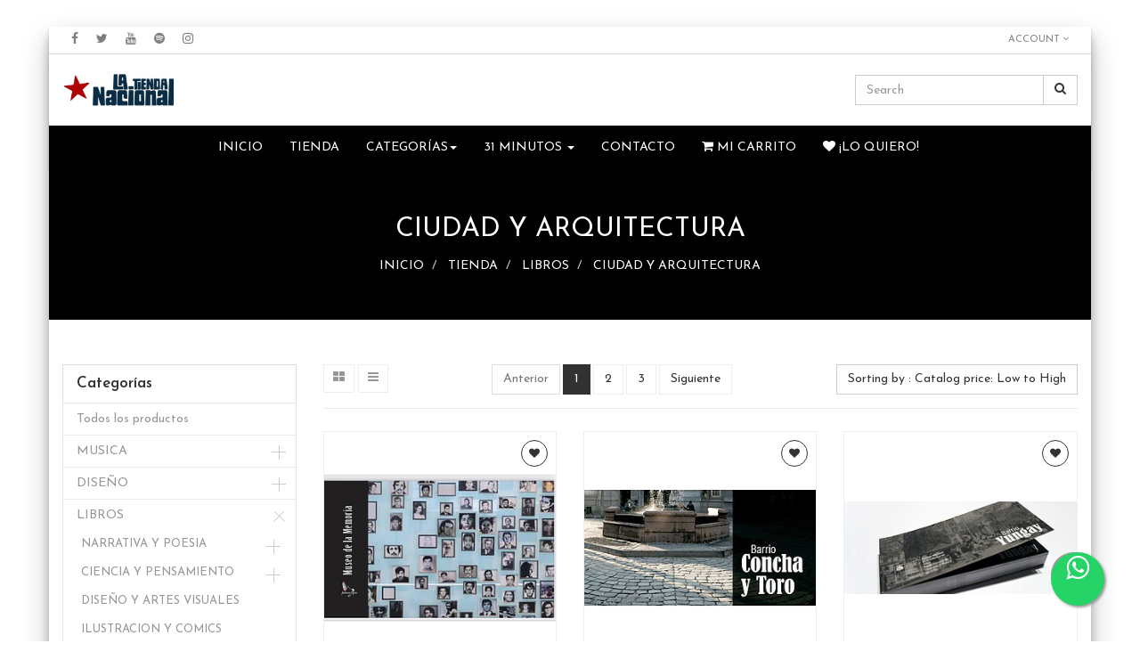

--- FILE ---
content_type: text/html; charset=utf-8
request_url: https://www.latiendanacional.cl/shop/category/libros-ciudad-y-arquitectura-172?order=list_price+asc
body_size: 14625
content:

  
        <!DOCTYPE html>
        <html lang="es-CL" data-website-id="1" data-oe-company-name="Comercial Nacional SpA">
            <head>
                <meta charset="utf-8"/>
                <meta http-equiv="X-UA-Compatible" content="IE=edge,chrome=1"/>
                <meta name="viewport" content="width=device-width, initial-scale=1, user-scalable=no"/>

                <title>Tienda | LA TIENDA NACIONAL</title>
                <link type="image/x-icon" rel="shortcut icon" href="/web/image/website/1/favicon/"/>

                <script type="text/javascript">
                    var odoo = {
                        csrf_token: "9bdce4d457c0eabca8f40b816b0184531ec0e47do",
                    };
                </script>

                
            <meta name="generator" content="Odoo"/>

            
            
            
            
            

            <meta property="og:title" content="Tienda"/>
            <meta property="og:site_name" content="Comercial Nacional SpA"/>
            

            
            
                
                    <link rel="alternate" hreflang="es" href="http://www.latiendanacional.cl/shop/category/libros-ciudad-y-arquitectura-172?order=list_price+asc"/>
                
            

            <script type="text/javascript">
                

                odoo.session_info = {
                    is_superuser: false,
                    is_system: false,
                    is_frontend: true,
                    translationURL: '/website/translations',
                    is_website_user: true,
                    user_id: 4
                };
            </script>

            <link href="https://fonts.googleapis.com/css?family=Open+Sans" rel="stylesheet"/>
            <link type="text/css" rel="stylesheet" href="/web/content/191019-22c3172/web.assets_common.0.css"/>
            <link type="text/css" rel="stylesheet" href="/web/content/299966-5a7c26b/web.assets_frontend.0.css"/>
            <link type="text/css" rel="stylesheet" href="/web/content/299967-5a7c26b/web.assets_frontend.1.css"/>
            
            
            

            <script type="text/javascript" src="/web/content/191022-22c3172/web.assets_common.js"></script>
            <script type="text/javascript" src="/web/content/299969-5a7c26b/web.assets_frontend.js"></script>
            
            
            
        
            </head>
            <body>
                
            
        
            
        
        
            
            
                
            
        
        
    
    

            
            
        <div id="wrapwrap" class="">
                <header>
                    <div class="navbar navbar-default navbar-static-top">
                        
    <div class="header-top">
      <div class="container">
        <div class="ht-left">
          <ul class="htl-social">
            <li>
              <a href="https://www.facebook.com/latiendanacional.cl/">
                <i class="fa fa-facebook" data-original-title="" title=""></i>
              </a>
            </li>
            <li>
              <a href="https://twitter.com/tiendanacional">
                <i class="fa fa-twitter" data-original-title="" title=""></i>
              </a>
            </li>
            <li>
              <a href="https://www.youtube.com/results?search_query=la+tienda+nacional">
                <span class="fa fa-youtube fa-1x" style="" data-original-title="" title=""></span>
              </a>
            </li>
            <li>
              <a href="https://open.spotify.com/user/latiendanacional" class="btn-lg">
                <span class="fa fa-spotify fa-1x" style="" data-original-title="" title=""></span>
              </a>
            </li>
            <li>
              <a href="https://www.instagram.com/latiendanacional">
                <i class="fa fa-instagram" data-original-title="" title=""></i>
              </a>
            </li>
          </ul>
        </div>
        <div class="ht-right">
          
          <div class="form-language hed-drop">
            
          </div>
          <div class="price-list hed-drop">
            
            <div class="hidden btn-group">
              
              <a href="#" class="dropdown-toggle" data-toggle="dropdown">
                LTN2025
                <span class="fa fa-angle-down"></span>
              </a>
              <ul class="dropdown-menu" role="menu">
                <li>
                  <a href="/shop/change_pricelist/11">
                    <span class="switcher_pricelist" data-pl_id="11">LTN2025</span>
                  </a>
                </li>
              </ul>
            </div>
          </div>
          <div class="ht-dropdown hed-drop">
            <label aria-expanded="false" data-toggle="dropdown" type="button" data-caret="true" class="dropdown-toggle">
              <i class="fa fa-user"></i>
              
               
                                Account
                            
              <span class="fa fa-angle-down"></span>
            </label>
            <ul class="dropdown-menu">
              <li>
                <a href="/web/login"><i class="fa fa-key"></i> Login</a>
              </li>
              
              <li>
                
              </li>
              <li id="o_logout">
                
              </li>
            </ul>
          </div>
          <div class="hm-search">
            <div class="hm-search-hide">
              <span class="fa fa-1x fa-search" style=""></span>
            </div>
            <div class="hm-search-box">
              <form action="/shop" method="get">
                <input type="text" name="search" placeholder="Search" class="form-control" value=""/>
                <button class="btn btn-default">
                  <i class="fa fa-search"></i>
                </button>
              </form>
            </div>
          </div>
        </div>
      </div>
    </div>
  <div class="container">
                            <div class="navbar-header">
                                <button type="button" class="navbar-toggle" data-toggle="collapse" data-target=".navbar-top-collapse">
                                    <span class="sr-only">Menú de Navegación</span>
                                    <span class="icon-bar"></span>
                                    <span class="icon-bar"></span>
                                    <span class="icon-bar"></span>
                                </button>
                                <a href="/" class="navbar-brand logo">
            <span alt="Logo of Comercial Nacional SpA" title="Comercial Nacional SpA"><img src="/web/image/res.company/1/logo?unique=945a621" class="img img-responsive"/></span>
        </a>
    </div>
                            <div class="collapse navbar-collapse navbar-top-collapse">
                                <ul class="nav navbar-nav navbar-right" id="top_menu">
                                    
        
                                        
    
    <li>
        <a href="/">
            <span>Inicio</span>
        </a>
    </li>
    

                                    
                                        
    
    <li>
        <a href="/shop">
            <span>Tienda</span>
        </a>
    </li>
    

                                    
                                        
    <li class="mm-mega-menu">
        <a href="#">
            <span>Categorías</span><b class="caret"></b></a>
								
                                <div class="mm-maga-main mm-mega-list mm-mega-4">
									

								    
										
																			
										
																						
											
										   	
										  
											<div class="mmc-inner">
												
												
												
											    <ul class="item">
												 <li class="mm-label"><a href="/shop/category/musica-186">
															<span>MUSICA</span></a></li>						
														
														   				
														
														   				
														
														   				
														
														   				
														
												</ul>												
											    
												
												
											    <ul class="item">
												 <li class="mm-label"><a href="/shop/category/diseno-157">
															<span>DISEÑO</span></a></li>						
														
														   				
														
														   				
														
														   				
														
														   				
														
												</ul>												
											    
												
												
											    <ul class="item">
												 <li class="mm-label"><a href="/shop/category/libros-168">
															<span>LIBROS</span></a></li>						
														
														   				
														
														   				
														
														   				
														
														   				
														
												</ul>												
											    
												
												
											    <ul class="item">
												 <li class="mm-label"><a href="/shop/category/cine-151">
															<span>CINE</span></a></li>						
														
														   				
														
														   				
														
														   				
														
														   				
														
												</ul>												
											    
												
											</div>
										  												
									     
										   
										   
								</div>
								

        
    </li>
    
    

                                    
                                        
    
    
    <li class="dropdown ">
        <a class="dropdown-toggle" data-toggle="dropdown" href="#">
            <span>31 MINUTOS</span> <span class="caret"></span>
        </a>
        <ul class="dropdown-menu" role="menu">
            
                
    <li>
        <a href="https://www.latiendanacional.cl/shop/category/especiales-31-minutos-306">
            <span>31 MINUTOS</span>
        </a>
    </li>
    

            
        </ul>
    </li>

                                    
                                        
    
    <li>
        <a href="/contacto">
            <span>Contacto</span>
        </a>
    </li>
    

                                    

            <li id="my_cart" class="hidden">
                <a href="/shop/cart">
                    <i class="fa fa-shopping-cart"></i>
                    Mi Carrito <sup class="my_cart_quantity label label-primary"></sup>
                </a>
            </li>
            
                
                <li id="my_wish" style="display:none;">
                    <a href="/shop/wishlist">
                        <i class="fa fa-heart"></i>
                        ¡Lo quiero! <sup class="my_wish_quantity o_animate_blink label label-primary hidden">0</sup>
                    </a>
                </li>
            
        
        </ul>
                            </div>
                        </div>
                    </div>
                </header>
    
  
                <main>
                    
    
    <div id="wrap" class="js_sale">
      
        
        
        
		<nav class="is-breadcrumb shop-breadcrumb" role="navigation" aria-label="breadcrumbs">
		         
  <div class="container">
    <h1>
      
      <span>
        <span>CIUDAD Y ARQUITECTURA</span>
      </span>
    </h1>
    <ul class="breadcrumb">
      <li>
        <a href="/inicio" data-original-title="" title="">INICIO</a>
      </li>
      <li>
        <a href="/shop/" data-original-title="" title="">TIENDA</a>
      </li>
      
        
          
          
            <li>
              <a href="/shop/category/libros-168?order=list_price+asc">LIBROS</a>
            </li>
          
            <li>
              <a href="/shop/category/libros-ciudad-y-arquitectura-172?order=list_price+asc">CIUDAD Y ARQUITECTURA</a>
            </li>
          
        
      
    </ul>
  </div>
  
		
        </nav>
          
                
        <div class="oe_structure"></div>
      <div class="container oe_website_sale">
        <div class="row">
          <div class="col-md-3 col-sm-4 col-xs-12" id="products_grid_before">
            
            <h2>Categorías</h2>
        <ul class="nav nav-pills nav-stacked mt16" id="o_shop_collapse_category">
                <li class="">
                    <a class="o_not_editable" href="/shop?order=list_price+asc">Todos los productos</a>
                </li>
                
                    
        <li>
            <i class="text-primary fa fa-chevron-right"></i>
            <a href="/shop/category/musica-186?order=list_price+asc">MUSICA</a>
            <ul class="nav nav-pills nav-stacked nav-hierarchy" style="display:none;">
                
                    
        <li>
            <i class="text-primary fa fa-chevron-right"></i>
            <a href="/shop/category/musica-formato-250?order=list_price+asc">FORMATO</a>
            <ul class="nav nav-pills nav-stacked nav-hierarchy" style="display:none;">
                
                    
        <li>
            
            <a href="/shop/category/musica-formato-vinilo-191?order=list_price+asc">VINILO</a>
            
        </li>
    
                
                    
        <li>
            
            <a href="/shop/category/musica-formato-cd-187?order=list_price+asc">CD</a>
            
        </li>
    
                
                    
        <li>
            
            <a href="/shop/category/musica-formato-caset-190?order=list_price+asc">CASET</a>
            
        </li>
    
                
                    
        <li>
            
            <a href="/shop/category/musica-formato-dvd-188?order=list_price+asc">DVD</a>
            
        </li>
    
                
                    
        <li>
            
            <a href="/shop/category/musica-formato-merch-189?order=list_price+asc">MERCH</a>
            
        </li>
    
                
            </ul>
        </li>
    
                
                    
        <li>
            <i class="text-primary fa fa-chevron-right"></i>
            <a href="/shop/category/musica-genero-251?order=list_price+asc">GENERO</a>
            <ul class="nav nav-pills nav-stacked nav-hierarchy" style="display:none;">
                
                    
        <li>
            
            <a href="/shop/category/musica-genero-boleros-y-valses-290?order=list_price+asc">BOLEROS Y VALSES</a>
            
        </li>
    
                
                    
        <li>
            
            <a href="/shop/category/musica-genero-canto-nuevo-303?order=list_price+asc">CANTO NUEVO</a>
            
        </li>
    
                
                    
        <li>
            
            <a href="/shop/category/musica-genero-rock-253?order=list_price+asc">ROCK</a>
            
        </li>
    
                
                    
        <li>
            
            <a href="/shop/category/musica-genero-pop-252?order=list_price+asc">POP</a>
            
        </li>
    
                
                    
        <li>
            
            <a href="/shop/category/musica-genero-jazz-255?order=list_price+asc">JAZZ</a>
            
        </li>
    
                
                    
        <li>
            <i class="text-primary fa fa-chevron-right"></i>
            <a href="/shop/category/musica-genero-fusion-254?order=list_price+asc">FUSION</a>
            <ul class="nav nav-pills nav-stacked nav-hierarchy" style="display:none;">
                
                    
        <li>
            
            <a href="/shop/category/musica-genero-fusion-fusion-latinoamericana-258?order=list_price+asc">FUSION LATINOAMERICANA</a>
            
        </li>
    
                
                    
        <li>
            
            <a href="/shop/category/musica-genero-fusion-musicas-del-mundo-259?order=list_price+asc">MUSICAS DEL MUNDO</a>
            
        </li>
    
                
                    
        <li>
            
            <a href="/shop/category/musica-genero-fusion-jazz-fusion-260?order=list_price+asc">JAZZ FUSION</a>
            
        </li>
    
                
            </ul>
        </li>
    
                
                    
        <li>
            <i class="text-primary fa fa-chevron-right"></i>
            <a href="/shop/category/musica-genero-urbana-256?order=list_price+asc">URBANA</a>
            <ul class="nav nav-pills nav-stacked nav-hierarchy" style="display:none;">
                
                    
        <li>
            
            <a href="/shop/category/musica-genero-urbana-hip-hop-rap-268?order=list_price+asc">HIP-HOP / RAP</a>
            
        </li>
    
                
                    
        <li>
            
            <a href="/shop/category/musica-genero-urbana-funk-270?order=list_price+asc">FUNK</a>
            
        </li>
    
                
                    
        <li>
            
            <a href="/shop/category/musica-genero-urbana-soul-271?order=list_price+asc">SOUL</a>
            
        </li>
    
                
                    
        <li>
            
            <a href="/shop/category/musica-genero-urbana-reggae-269?order=list_price+asc">REGGAE</a>
            
        </li>
    
                
                    
        <li>
            
            <a href="/shop/category/musica-genero-urbana-reggaeton-273?order=list_price+asc">REGGAETON</a>
            
        </li>
    
                
                    
        <li>
            
            <a href="/shop/category/musica-genero-urbana-trap-272?order=list_price+asc">TRAP</a>
            
        </li>
    
                
            </ul>
        </li>
    
                
                    
        <li>
            
            <a href="/shop/category/musica-genero-sabrosona-266?order=list_price+asc">SABROSONA</a>
            
        </li>
    
                
                    
        <li>
            <i class="text-primary fa fa-chevron-right"></i>
            <a href="/shop/category/musica-genero-raiz-folclorica-264?order=list_price+asc">RAIZ FOLCLORICA</a>
            <ul class="nav nav-pills nav-stacked nav-hierarchy" style="display:none;">
                
                    
        <li>
            <i class="text-primary fa fa-chevron-right"></i>
            <a href="/shop/category/musica-genero-raiz-folclorica-cueca-274?order=list_price+asc">CUECA</a>
            <ul class="nav nav-pills nav-stacked nav-hierarchy" style="display:none;">
                
                    
        <li>
            
            <a href="/shop/category/musica-genero-raiz-folclorica-cueca-cueca-chora-283?order=list_price+asc">CUECA CHORA</a>
            
        </li>
    
                
                    
        <li>
            
            <a href="/shop/category/musica-genero-raiz-folclorica-cueca-cueca-huasa-284?order=list_price+asc">CUECA HUASA</a>
            
        </li>
    
                
            </ul>
        </li>
    
                
            </ul>
        </li>
    
                
                    
        <li>
            
            <a href="/shop/category/musica-genero-infantil-257?order=list_price+asc">INFANTIL</a>
            
        </li>
    
                
                    
        <li>
            
            <a href="/shop/category/musica-genero-balada-265?order=list_price+asc">BALADA</a>
            
        </li>
    
                
                    
        <li>
            
            <a href="/shop/category/musica-genero-culta-docta-y-seria-262?order=list_price+asc">CULTA, DOCTA Y SERIA</a>
            
        </li>
    
                
                    
        <li>
            
            <a href="/shop/category/musica-genero-electronica-261?order=list_price+asc">ELECTRONICA</a>
            
        </li>
    
                
                    
        <li>
            
            <a href="/shop/category/musica-genero-metal-263?order=list_price+asc">METAL</a>
            
        </li>
    
                
                    
        <li>
            
            <a href="/shop/category/musica-genero-trova-y-guitarra-267?order=list_price+asc">TROVA Y GUITARRA</a>
            
        </li>
    
                
            </ul>
        </li>
    
                
            </ul>
        </li>
    
                
                    
        <li>
            <i class="text-primary fa fa-chevron-right"></i>
            <a href="/shop/category/diseno-157?order=list_price+asc">DISEÑO</a>
            <ul class="nav nav-pills nav-stacked nav-hierarchy" style="display:none;">
                
                    
        <li>
            <i class="text-primary fa fa-chevron-right"></i>
            <a href="/shop/category/diseno-afiches-postales-y-tarjetas-163?order=list_price+asc">AFICHES, POSTALES Y TARJETAS</a>
            <ul class="nav nav-pills nav-stacked nav-hierarchy" style="display:none;">
                
                    
        <li>
            
            <a href="/shop/category/diseno-afiches-postales-y-tarjetas-afiches-193?order=list_price+asc">AFICHES</a>
            
        </li>
    
                
                    
        <li>
            
            <a href="/shop/category/diseno-afiches-postales-y-tarjetas-postales-194?order=list_price+asc">POSTALES</a>
            
        </li>
    
                
                    
        <li>
            
            <a href="/shop/category/diseno-afiches-postales-y-tarjetas-tarjetas-195?order=list_price+asc">TARJETAS</a>
            
        </li>
    
                
            </ul>
        </li>
    
                
                    
        <li>
            <i class="text-primary fa fa-chevron-right"></i>
            <a href="/shop/category/diseno-poleras-ropa-y-accesorios-159?order=list_price+asc">POLERAS, ROPA Y ACCESORIOS</a>
            <ul class="nav nav-pills nav-stacked nav-hierarchy" style="display:none;">
                
                    
        <li>
            
            <a href="/shop/category/diseno-poleras-ropa-y-accesorios-calcetines-199?order=list_price+asc">CALCETINES</a>
            
        </li>
    
                
                    
        <li>
            
            <a href="/shop/category/diseno-poleras-ropa-y-accesorios-poleras-196?order=list_price+asc">POLERAS</a>
            
        </li>
    
                
                    
        <li>
            
            <a href="/shop/category/diseno-poleras-ropa-y-accesorios-bandanas-206?order=list_price+asc">BANDANAS</a>
            
        </li>
    
                
                    
        <li>
            
            <a href="/shop/category/diseno-poleras-ropa-y-accesorios-pecheras-197?order=list_price+asc">PECHERAS</a>
            
        </li>
    
                
                    
        <li>
            
            <a href="/shop/category/diseno-poleras-ropa-y-accesorios-bolsos-198?order=list_price+asc">BOLSOS</a>
            
        </li>
    
                
                    
        <li>
            
            <a href="/shop/category/diseno-poleras-ropa-y-accesorios-guantes-207?order=list_price+asc">GUANTES</a>
            
        </li>
    
                
            </ul>
        </li>
    
                
                    
        <li>
            <i class="text-primary fa fa-chevron-right"></i>
            <a href="/shop/category/diseno-juegos-y-juguetes-164?order=list_price+asc">JUEGOS Y JUGUETES</a>
            <ul class="nav nav-pills nav-stacked nav-hierarchy" style="display:none;">
                
                    
        <li>
            
            <a href="/shop/category/diseno-juegos-y-juguetes-juegos-de-mesa-204?order=list_price+asc">JUEGOS DE MESA</a>
            
        </li>
    
                
                    
        <li>
            
            <a href="/shop/category/diseno-juegos-y-juguetes-juegos-infantiles-203?order=list_price+asc">JUEGOS INFANTILES</a>
            
        </li>
    
                
                    
        <li>
            <i class="text-primary fa fa-chevron-right"></i>
            <a href="/shop/category/diseno-juegos-y-juguetes-puzzles-230?order=list_price+asc">PUZZLES</a>
            <ul class="nav nav-pills nav-stacked nav-hierarchy" style="display:none;">
                
                    
        <li>
            
            <a href="/shop/category/diseno-juegos-y-juguetes-puzzles-puzzles-para-nines-245?order=list_price+asc">PUZZLES PARA NIÑES</a>
            
        </li>
    
                
            </ul>
        </li>
    
                
            </ul>
        </li>
    
                
                    
        <li>
            <i class="text-primary fa fa-chevron-right"></i>
            <a href="/shop/category/diseno-munecos-y-titeres-165?order=list_price+asc">MUÑECOS Y TITERES</a>
            <ul class="nav nav-pills nav-stacked nav-hierarchy" style="display:none;">
                
                    
        <li>
            
            <a href="/shop/category/diseno-munecos-y-titeres-titeres-224?order=list_price+asc">TITERES</a>
            
        </li>
    
                
                    
        <li>
            
            <a href="/shop/category/diseno-munecos-y-titeres-munecos-208?order=list_price+asc">MUÑECOS</a>
            
        </li>
    
                
            </ul>
        </li>
    
                
                    
        <li>
            
            <a href="/shop/category/diseno-para-escribir-y-dibujar-160?order=list_price+asc">PARA ESCRIBIR Y DIBUJAR</a>
            
        </li>
    
                
                    
        <li>
            
            <a href="/shop/category/diseno-para-decorar-162?order=list_price+asc">PARA DECORAR</a>
            
        </li>
    
                
                    
        <li>
            
            <a href="/shop/category/diseno-mesa-y-cocina-158?order=list_price+asc">MESA Y COCINA</a>
            
        </li>
    
                
                    
        <li>
            
            <a href="/shop/category/diseno-imanes-y-calcomanias-161?order=list_price+asc">IMANES Y CALCOMANIAS</a>
            
        </li>
    
                
                    
        <li>
            
            <a href="/shop/category/diseno-manivelas-166?order=list_price+asc">MANIVELAS</a>
            
        </li>
    
                
                    
        <li>
            
            <a href="/shop/category/diseno-chucherias-varias-167?order=list_price+asc">CHUCHERIAS VARIAS</a>
            
        </li>
    
                
            </ul>
        </li>
    
                
                    
        <li>
            <i class="text-primary fa fa-chevron-down"></i>
            <a href="/shop/category/libros-168?order=list_price+asc">LIBROS</a>
            <ul class="nav nav-pills nav-stacked nav-hierarchy" style="display:block;">
                
                    
        <li>
            <i class="text-primary fa fa-chevron-right"></i>
            <a href="/shop/category/libros-narrativa-y-poesia-171?order=list_price+asc">NARRATIVA Y POESIA</a>
            <ul class="nav nav-pills nav-stacked nav-hierarchy" style="display:none;">
                
                    
        <li>
            
            <a href="/shop/category/libros-narrativa-y-poesia-novelas-y-cuentos-205?order=list_price+asc">NOVELAS Y CUENTOS</a>
            
        </li>
    
                
                    
        <li>
            
            <a href="/shop/category/libros-narrativa-y-poesia-poesia-201?order=list_price+asc">POESIA</a>
            
        </li>
    
                
            </ul>
        </li>
    
                
                    
        <li>
            <i class="text-primary fa fa-chevron-right"></i>
            <a href="/shop/category/libros-ciencia-y-pensamiento-178?order=list_price+asc">CIENCIA Y PENSAMIENTO</a>
            <ul class="nav nav-pills nav-stacked nav-hierarchy" style="display:none;">
                
                    
        <li>
            
            <a href="/shop/category/libros-ciencia-y-pensamiento-filosofia-282?order=list_price+asc">FILOSOFIA</a>
            
        </li>
    
                
                    
        <li>
            
            <a href="/shop/category/libros-ciencia-y-pensamiento-conciencia-y-ser-281?order=list_price+asc">CONCIENCIA Y SER</a>
            
        </li>
    
                
                    
        <li>
            
            <a href="/shop/category/libros-ciencia-y-pensamiento-economia-280?order=list_price+asc">ECONOMIA</a>
            
        </li>
    
                
                    
        <li>
            
            <a href="/shop/category/libros-ciencia-y-pensamiento-astronomia-242?order=list_price+asc">ASTRONOMIA</a>
            
        </li>
    
                
            </ul>
        </li>
    
                
                    
        <li>
            
            <a href="/shop/category/libros-diseno-y-artes-visuales-185?order=list_price+asc">DISEÑO Y ARTES VISUALES</a>
            
        </li>
    
                
                    
        <li>
            
            <a href="/shop/category/libros-ilustracion-y-comics-174?order=list_price+asc">ILUSTRACION Y COMICS</a>
            
        </li>
    
                
                    
        <li>
            
            <a href="/shop/category/libros-cine-y-documental-182?order=list_price+asc">CINE Y DOCUMENTAL</a>
            
        </li>
    
                
                    
        <li>
            
            <a href="/shop/category/libros-teatro-danza-y-circo-183?order=list_price+asc">TEATRO DANZA Y CIRCO</a>
            
        </li>
    
                
                    
        <li>
            
            <a href="/shop/category/libros-musica-192?order=list_price+asc">MUSICA</a>
            
        </li>
    
                
                    
        <li>
            
            <a href="/shop/category/libros-deportes-y-juegos-184?order=list_price+asc">DEPORTES Y JUEGOS</a>
            
        </li>
    
                
                    
        <li>
            
            <a href="/shop/category/libros-fotografia-177?order=list_price+asc">FOTOGRAFIA</a>
            
        </li>
    
                
                    
        <li>
            <i class="text-primary fa fa-chevron-right"></i>
            <a href="/shop/category/libros-naturaleza-y-territorios-175?order=list_price+asc">NATURALEZA Y TERRITORIOS</a>
            <ul class="nav nav-pills nav-stacked nav-hierarchy" style="display:none;">
                
                    
        <li>
            
            <a href="/shop/category/libros-naturaleza-y-territorios-territorio-y-paisajes-277?order=list_price+asc">TERRITORIO Y PAISAJES</a>
            
        </li>
    
                
                    
        <li>
            
            <a href="/shop/category/libros-naturaleza-y-territorios-ecologia-y-medio-ambiente-278?order=list_price+asc">ECOLOGIA Y MEDIO AMBIENTE</a>
            
        </li>
    
                
                    
        <li>
            
            <a href="/shop/category/libros-naturaleza-y-territorios-flora-275?order=list_price+asc">FLORA</a>
            
        </li>
    
                
                    
        <li>
            <i class="text-primary fa fa-chevron-right"></i>
            <a href="/shop/category/libros-naturaleza-y-territorios-fauna-276?order=list_price+asc">FAUNA</a>
            <ul class="nav nav-pills nav-stacked nav-hierarchy" style="display:none;">
                
                    
        <li>
            
            <a href="/shop/category/libros-naturaleza-y-territorios-fauna-aves-279?order=list_price+asc">AVES</a>
            
        </li>
    
                
            </ul>
        </li>
    
                
            </ul>
        </li>
    
                
                    
        <li>
            <i class="text-primary fa fa-chevron-right"></i>
            <a href="/shop/category/libros-historia-y-politica-173?order=list_price+asc">HISTORIA Y POLITICA</a>
            <ul class="nav nav-pills nav-stacked nav-hierarchy" style="display:none;">
                
                    
        <li>
            
            <a href="/shop/category/libros-historia-y-politica-memoria-y-dictadura-287?order=list_price+asc">MEMORIA Y DICTADURA</a>
            
        </li>
    
                
            </ul>
        </li>
    
                
                    
        <li>
            
            <a href="/shop/category/libros-folclor-y-cultura-popular-181?order=list_price+asc">FOLCLOR Y CULTURA POPULAR</a>
            
        </li>
    
                
                    
        <li class="active">
            
            <a href="/shop/category/libros-ciudad-y-arquitectura-172?order=list_price+asc">CIUDAD Y ARQUITECTURA</a>
            
        </li>
    
                
                    
        <li>
            
            <a href="/shop/category/libros-cocina-180?order=list_price+asc">COCINA</a>
            
        </li>
    
                
                    
        <li>
            
            <a href="/shop/category/libros-sociedad-y-actualidad-169?order=list_price+asc">SOCIEDAD Y ACTUALIDAD</a>
            
        </li>
    
                
                    
        <li>
            
            <a href="/shop/category/libros-pueblos-originarios-176?order=list_price+asc">PUEBLOS ORIGINARIOS</a>
            
        </li>
    
                
                    
        <li>
            <i class="text-primary fa fa-chevron-right"></i>
            <a href="/shop/category/libros-infantil-170?order=list_price+asc">INFANTIL</a>
            <ul class="nav nav-pills nav-stacked nav-hierarchy" style="display:none;">
                
                    
        <li>
            
            <a href="/shop/category/libros-infantil-revistas-para-nines-243?order=list_price+asc">REVISTAS PARA NIÑES</a>
            
        </li>
    
                
                    
        <li>
            
            <a href="/shop/category/libros-infantil-libros-interactivos-209?order=list_price+asc">LIBROS INTERACTIVOS</a>
            
        </li>
    
                
                    
        <li>
            
            <a href="/shop/category/libros-infantil-para-colorear-244?order=list_price+asc">PARA COLOREAR</a>
            
        </li>
    
                
            </ul>
        </li>
    
                
            </ul>
        </li>
    
                
                    
        <li>
            <i class="text-primary fa fa-chevron-right"></i>
            <a href="/shop/category/cine-151?order=list_price+asc">CINE</a>
            <ul class="nav nav-pills nav-stacked nav-hierarchy" style="display:none;">
                
                    
        <li>
            
            <a href="/shop/category/cine-peliculas-154?order=list_price+asc">PELICULAS</a>
            
        </li>
    
                
                    
        <li>
            
            <a href="/shop/category/cine-documentales-152?order=list_price+asc">DOCUMENTALES</a>
            
        </li>
    
                
                    
        <li>
            
            <a href="/shop/category/cine-series-tv-155?order=list_price+asc">SERIES TV</a>
            
        </li>
    
                
                    
        <li>
            
            <a href="/shop/category/cine-miscelaneos-156?order=list_price+asc">MISCELANEOS</a>
            
        </li>
    
                
            </ul>
        </li>
    
                
                    
        <li>
            <i class="text-primary fa fa-chevron-right"></i>
            <a href="/shop/category/especiales-239?order=list_price+asc">ESPECIALES</a>
            <ul class="nav nav-pills nav-stacked nav-hierarchy" style="display:none;">
                
                    
        <li>
            
            <a href="/shop/category/especiales-dia-del-vinilo-335?order=list_price+asc">DIA DEL VINILO</a>
            
        </li>
    
                
                    
        <li>
            
            <a href="/shop/category/especiales-31-minutos-306?order=list_price+asc">31 MINUTOS</a>
            
        </li>
    
                
                    
        <li>
            <i class="text-primary fa fa-chevron-right"></i>
            <a href="/shop/category/especiales-para-mama-307?order=list_price+asc">PARA MAMÁ</a>
            <ul class="nav nav-pills nav-stacked nav-hierarchy" style="display:none;">
                
                    
        <li>
            
            <a href="/shop/category/especiales-para-mama-mama-a-m-323?order=list_price+asc">MAMA A.M.</a>
            
        </li>
    
                
                    
        <li>
            
            <a href="/shop/category/especiales-para-mama-mama-a-mano-320?order=list_price+asc">MAMÁ A MANO</a>
            
        </li>
    
                
                    
        <li>
            
            <a href="/shop/category/especiales-para-mama-mama-chef-325?order=list_price+asc">MAMÁ CHEF</a>
            
        </li>
    
                
                    
        <li>
            
            <a href="/shop/category/especiales-para-mama-mama-de-novela-309?order=list_price+asc">MAMÁ DE NOVELA</a>
            
        </li>
    
                
                    
        <li>
            
            <a href="/shop/category/especiales-para-mama-mama-feminista-310?order=list_price+asc">MAMÁ FEMINISTA</a>
            
        </li>
    
                
                    
        <li>
            
            <a href="/shop/category/especiales-para-mama-mama-friolenta-308?order=list_price+asc">MAMÁ FRIOLENTA</a>
            
        </li>
    
                
                    
        <li>
            
            <a href="/shop/category/especiales-para-mama-mama-ilustrada-317?order=list_price+asc">MAMÁ ILUSTRADA</a>
            
        </li>
    
                
                    
        <li>
            
            <a href="/shop/category/especiales-para-mama-mama-jardinera-321?order=list_price+asc">MAMÁ JARDINERA</a>
            
        </li>
    
                
                    
        <li>
            
            <a href="/shop/category/especiales-para-mama-mama-juguetona-324?order=list_price+asc">MAMÁ JUGUETONA</a>
            
        </li>
    
                
                    
        <li>
            
            <a href="/shop/category/especiales-para-mama-mama-leona-314?order=list_price+asc">MAMA LEONA</a>
            
        </li>
    
                
                    
        <li>
            
            <a href="/shop/category/especiales-para-mama-mama-ochentera-322?order=list_price+asc">MAMÁ OCHENTERA</a>
            
        </li>
    
                
                    
        <li>
            
            <a href="/shop/category/especiales-para-mama-mama-poeta-318?order=list_price+asc">MAMÁ POETA</a>
            
        </li>
    
                
                    
        <li>
            
            <a href="/shop/category/especiales-para-mama-mama-por-ser-313?order=list_price+asc">MAMA POR SER</a>
            
        </li>
    
                
                    
        <li>
            
            <a href="/shop/category/especiales-para-mama-mama-reflexiva-315?order=list_price+asc">MAMA REFLEXIVA</a>
            
        </li>
    
                
                    
        <li>
            
            <a href="/shop/category/especiales-para-mama-mama-sabrosona-316?order=list_price+asc">MAMÁ SABROSONA</a>
            
        </li>
    
                
                    
        <li>
            
            <a href="/shop/category/especiales-para-mama-melomama-311?order=list_price+asc">MELOMAMÁ</a>
            
        </li>
    
                
                    
        <li>
            
            <a href="/shop/category/especiales-para-mama-pachamami-312?order=list_price+asc">PACHAMAMI</a>
            
        </li>
    
                
            </ul>
        </li>
    
                
                    
        <li>
            <i class="text-primary fa fa-chevron-right"></i>
            <a href="/shop/category/especiales-50-anos-286?order=list_price+asc">50 AÑOS</a>
            <ul class="nav nav-pills nav-stacked nav-hierarchy" style="display:none;">
                
                    
        <li>
            
            <a href="/shop/category/especiales-50-anos-11-de-septiembre-299?order=list_price+asc">11 DE SEPTIEMBRE</a>
            
        </li>
    
                
                    
        <li>
            
            <a href="/shop/category/especiales-50-anos-allende-up-296?order=list_price+asc">ALLENDE + UP</a>
            
        </li>
    
                
                    
        <li>
            
            <a href="/shop/category/especiales-50-anos-arte-y-resistencia-cultural-300?order=list_price+asc">ARTE Y RESISTENCIA CULTURAL</a>
            
        </li>
    
                
                    
        <li>
            
            <a href="/shop/category/especiales-50-anos-dictadura-293?order=list_price+asc">DICTADURA</a>
            
        </li>
    
                
                    
        <li>
            
            <a href="/shop/category/especiales-50-anos-exilio-294?order=list_price+asc">EXILIO</a>
            
        </li>
    
                
                    
        <li>
            
            <a href="/shop/category/especiales-50-anos-ficcion-inspirada-en-la-dictadura-301?order=list_price+asc">FICCIÓN INSPIRADA EN LA DICTADURA</a>
            
        </li>
    
                
                    
        <li>
            
            <a href="/shop/category/especiales-50-anos-fotografia-en-dictadura-302?order=list_price+asc">FOTOGRAFIA EN DICTADURA</a>
            
        </li>
    
                
                    
        <li>
            
            <a href="/shop/category/especiales-50-anos-infancia-y-memoria-298?order=list_price+asc">INFANCIA Y MEMORIA</a>
            
        </li>
    
                
                    
        <li>
            
            <a href="/shop/category/especiales-50-anos-memoria-297?order=list_price+asc">MEMORIA</a>
            
        </li>
    
                
                    
        <li>
            
            <a href="/shop/category/especiales-50-anos-victimas-ddhh-295?order=list_price+asc">VICTIMAS DDHH</a>
            
        </li>
    
                
            </ul>
        </li>
    
                
                    
        <li>
            
            <a href="/shop/category/especiales-constitucion-241?order=list_price+asc">CONSTITUCIÓN</a>
            
        </li>
    
                
                    
        <li>
            
            <a href="/shop/category/especiales-feminismo-240?order=list_price+asc">FEMINISMO</a>
            
        </li>
    
                
                    
        <li>
            <i class="text-primary fa fa-chevron-right"></i>
            <a href="/shop/category/especiales-para-papa-210?order=list_price+asc">PARA PAPÁ</a>
            <ul class="nav nav-pills nav-stacked nav-hierarchy" style="display:none;">
                
                    
        <li>
            
            <a href="/shop/category/especiales-para-papa-papa-deportivo-216?order=list_price+asc">PAPÁ DEPORTIVO</a>
            
        </li>
    
                
                    
        <li>
            
            <a href="/shop/category/especiales-para-papa-papa-despierto-212?order=list_price+asc">PAPÁ DESPIERTO</a>
            
        </li>
    
                
                    
        <li>
            
            <a href="/shop/category/especiales-para-papa-papa-espacial-229?order=list_price+asc">PAPÁ ESPACIAL</a>
            
        </li>
    
                
                    
        <li>
            
            <a href="/shop/category/especiales-para-papa-papa-goloso-219?order=list_price+asc">PAPÁ GOLOSO</a>
            
        </li>
    
                
                    
        <li>
            
            <a href="/shop/category/especiales-para-papa-papa-historiador-215?order=list_price+asc">PAPÁ HISTORIADOR</a>
            
        </li>
    
                
                    
        <li>
            
            <a href="/shop/category/especiales-para-papa-papa-jugueton-228?order=list_price+asc">PAPÁ JUGUETON</a>
            
        </li>
    
                
                    
        <li>
            
            <a href="/shop/category/especiales-para-papa-papa-lector-213?order=list_price+asc">PAPÁ LECTOR</a>
            
        </li>
    
                
                    
        <li>
            
            <a href="/shop/category/especiales-para-papa-papa-melomano-211?order=list_price+asc">PAPÁ MELÓMANO</a>
            
        </li>
    
                
                    
        <li>
            
            <a href="/shop/category/especiales-para-papa-papa-nostalgico-220?order=list_price+asc">PAPÁ NOSTÁLGICO</a>
            
        </li>
    
                
                    
        <li>
            
            <a href="/shop/category/especiales-para-papa-papa-poeta-221?order=list_price+asc">PAPÁ POETA</a>
            
        </li>
    
                
                    
        <li>
            
            <a href="/shop/category/especiales-para-papa-papa-reflexivo-223?order=list_price+asc">PAPÁ REFLEXIVO</a>
            
        </li>
    
                
                    
        <li>
            
            <a href="/shop/category/especiales-para-papa-papa-verde-218?order=list_price+asc">PAPÁ VERDE</a>
            
        </li>
    
                
                    
        <li>
            
            <a href="/shop/category/especiales-para-papa-papa-wenopalwe-225?order=list_price+asc">PAPÁ WENOPALWE</a>
            
        </li>
    
                
            </ul>
        </li>
    
                
                    
        <li>
            <i class="text-primary fa fa-chevron-right"></i>
            <a href="/shop/category/especiales-nines-247?order=list_price+asc">NIÑES</a>
            <ul class="nav nav-pills nav-stacked nav-hierarchy" style="display:none;">
                
                    
        <li>
            
            <a href="/shop/category/especiales-nines-crecen-tan-rapido-330?order=list_price+asc">CRECEN TAN RAPIDO...</a>
            
        </li>
    
                
                    
        <li>
            
            <a href="/shop/category/especiales-nines-habia-una-vez-333?order=list_price+asc">HABIA UNA VEZ</a>
            
        </li>
    
                
                    
        <li>
            
            <a href="/shop/category/especiales-nines-hijes-de-la-tierra-329?order=list_price+asc">HIJES DE LA TIERRA</a>
            
        </li>
    
                
                    
        <li>
            
            <a href="/shop/category/especiales-nines-la-wawa-332?order=list_price+asc">LA WAWA</a>
            
        </li>
    
                
                    
        <li>
            
            <a href="/shop/category/especiales-nines-les-gusta-el-arrte-328?order=list_price+asc">LES GUSTA EL ARRTE</a>
            
        </li>
    
                
                    
        <li>
            
            <a href="/shop/category/especiales-nines-luchines-331?order=list_price+asc">LUCHINES</a>
            
        </li>
    
                
                    
        <li>
            
            <a href="/shop/category/especiales-nines-yo-nunca-vi-television-327?order=list_price+asc">YO NUNCA VI TELEVISION</a>
            
        </li>
    
                
                    
        <li>
            
            <a href="/shop/category/especiales-nines-y-por-que-334?order=list_price+asc">Y ¿POR QUÉ?</a>
            
        </li>
    
                
                    
        <li>
            
            <a href="/shop/category/especiales-nines-nacen-chicharra-246?order=list_price+asc">NACEN CHICHARRA</a>
            
        </li>
    
                
            </ul>
        </li>
    
                
                    
        <li>
            
            <a href="/shop/category/especiales-especial-lgtbiq-232?order=list_price+asc">ESPECIAL LGTBIQ+</a>
            
        </li>
    
                
            </ul>
        </li>
    
                
                    
        <li>
            
            <a href="/shop/category/vale-x-200?order=list_price+asc">VALE X</a>
            
        </li>
    
                
                    
        <li>
            
            <a href="/shop/category/eock-337?order=list_price+asc">EOCK</a>
            
        </li>
    
                
            </ul>
        </div>
          <div class="col-md-9 col-sm-8" id="products_grid">
            
    <div class="products_pager">
      <div class="row" style="width: 100%;">
        <div class="view-mode" style="display:inline-block">
          <button class="shift_grid_view" title="Grid View" alt="Grid View">
            <i class="fa fa-th-large"></i>
          </button>
          <button class="shift_list_view" title="List View" alt="List View">
            <i class="fa fa-bars" data-original-title="" title=""></i>
          </button>
        </div>
        
        <ul class=" pagination">
            <li class="disabled">
                <a>Anterior</a>
            </li>
            
                <li class="active"> <a href="/shop/category/libros-ciudad-y-arquitectura-172?order=list_price+asc">1</a></li>
            
                <li> <a href="/shop/category/libros-ciudad-y-arquitectura-172/page/2?order=list_price+asc">2</a></li>
            
                <li> <a href="/shop/category/libros-ciudad-y-arquitectura-172/page/3?order=list_price+asc">3</a></li>
            
            <li>
                <a href="/shop/category/libros-ciudad-y-arquitectura-172/page/2?order=list_price+asc">Siguiente</a>
            </li>
        </ul>
    
    
    
    
    
    
    
    <div class="dropdown btn-group dropdown_sorty_by">
      <a href="#" class="dropdown-toggle btn btn-default" data-toggle="dropdown">
        
          <span>Sorting by : Catalog price: Low to High</span>
        
      </a>
      <ul class="dropdown-menu" role="menu">
        <li>
          <a href="/shop?category=172&amp;order=list_price+desc">
            <span>Catalog price: High to Low</span>
          </a>
        </li><li>
          <a href="/shop?category=172&amp;order=list_price+asc">
            <span>Catalog price: Low to High</span>
          </a>
        </li><li>
          <a href="/shop?category=172&amp;order=name+asc">
            <span>Name - A to Z</span>
          </a>
        </li><li>
          <a href="/shop?category=172&amp;order=name+desc">
            <span>Name - Z to A</span>
          </a>
        </li>
      </ul>
    </div>
  
      </div>
    </div>
    <div class="clearfix"></div>
    <div class="as-product-list">
      <div class="row">
        
          
            <div class="col-md-4 col-sm-6">
              
      <form action="/shop/cart/update" method="post">
        <input type="hidden" name="csrf_token" value="fc9595418a71dd673d1502ac0eac3d9815e64c48o1768712554"/>
        <div class="as-product">
            <div class="asp-inner">
                <div class="pro-img">
                    
                    <a class="preview-image" href="/shop/product/llcpl008-flipbook-museo-de-la-memoria-21352?category=172&amp;order=list_price+asc">                     
                        <span itemprop="image" alt="FLIPBOOK MUSEO DE LA MEMORIA"><img src="/web/image/product.template/21352/image/300x300?unique=0c21636" class="img img-responsive" data-zoom="1" data-zoom-image="/web/image/product.template/21352/image/300x300?unique=0c21636"/></span>
            
        </a>
                </div>
                <div class="pro-info">        
                    <h3><strong><a itemprop="name" href="/shop/product/llcpl008-flipbook-museo-de-la-memoria-21352?category=172&amp;order=list_price+asc">FLIPBOOK MUSEO DE LA MEMORIA</a></strong></h3>
                    <div itemprop="offers" itemscope="itemscope" itemtype="http://schema.org/Offer" class="product_price">
                        <b>
                            
                            <span data-oe-type="monetary" data-oe-expression="product.website_price">$ <span class="oe_currency_value">4.000</span></span>
                            <span itemprop="price" style="display:none;">4000.0</span>
                            <span itemprop="priceCurrency" style="display:none;">CLP</span>
                        </b>
                    </div>
                                
					<div class="average_find">
					   
					   
					   
					   
					   
		<div class="o_website_rating_static">
		    
		    
		    
		        <i class="fa fa-star-o"></i>
		    
		        <i class="fa fa-star-o"></i>
		    
		        <i class="fa fa-star-o"></i>
		    
		        <i class="fa fa-star-o"></i>
		    
		        <i class="fa fa-star-o"></i>
		    
		</div>
	               
					 </div>
                      <div class="pro-action">
                      
        <input name="product_id" type="hidden" value="22262"/>    
        
            <a class="btn-xs button a-submit btn-cart">
                <span>Add to Cart</span><i class="fa fa-shopping-cart"></i>
            </a>
        
            
      
            
                
                <a class="btn btn-default btn-xs o_add_wishlist" title="Add to Wishlist" data-action="o_wishlist" data-product-product-id="22262"><span class="fa fa-heart"></span></a>
            
        </div>
                    
            <div class="text-info oe_subdescription" contenteditable="false">
                <div itemprop="description">Folioscopio </div>
            </div>
        </div>                    
                </div>
            </div>
        </form>
    
            </div>
          
            <div class="col-md-4 col-sm-6">
              
      <form action="/shop/cart/update" method="post">
        <input type="hidden" name="csrf_token" value="fc9595418a71dd673d1502ac0eac3d9815e64c48o1768712554"/>
        <div class="as-product">
            <div class="asp-inner">
                <div class="pro-img">
                    
                    <a class="preview-image" href="/shop/product/llcpl002-flipbook-barrio-concha-y-toro-9870?category=172&amp;order=list_price+asc">                     
                        <span itemprop="image" alt="FLIPBOOK BARRIO CONCHA Y TORO"><img src="/web/image/product.template/9870/image/300x300?unique=0fc5a5f" class="img img-responsive" data-zoom="1" data-zoom-image="/web/image/product.template/9870/image/300x300?unique=0fc5a5f"/></span>
            
        </a>
                </div>
                <div class="pro-info">        
                    <h3><strong><a itemprop="name" href="/shop/product/llcpl002-flipbook-barrio-concha-y-toro-9870?category=172&amp;order=list_price+asc">FLIPBOOK BARRIO CONCHA Y TORO</a></strong></h3>
                    <div itemprop="offers" itemscope="itemscope" itemtype="http://schema.org/Offer" class="product_price">
                        <b>
                            
                            <span data-oe-type="monetary" data-oe-expression="product.website_price">$ <span class="oe_currency_value">4.000</span></span>
                            <span itemprop="price" style="display:none;">4000.0</span>
                            <span itemprop="priceCurrency" style="display:none;">CLP</span>
                        </b>
                    </div>
                                
					<div class="average_find">
					   
					   
					   
					   
					   
		<div class="o_website_rating_static">
		    
		    
		    
		        <i class="fa fa-star-o"></i>
		    
		        <i class="fa fa-star-o"></i>
		    
		        <i class="fa fa-star-o"></i>
		    
		        <i class="fa fa-star-o"></i>
		    
		        <i class="fa fa-star-o"></i>
		    
		</div>
	               
					 </div>
                      <div class="pro-action">
                      
        <input name="product_id" type="hidden" value="9870"/>    
        
            <a class="btn-xs button a-submit btn-cart">
                <span>Add to Cart</span><i class="fa fa-shopping-cart"></i>
            </a>
        
            
      
            
                
                <a class="btn btn-default btn-xs o_add_wishlist" title="Add to Wishlist" data-action="o_wishlist" data-product-product-id="9870"><span class="fa fa-heart"></span></a>
            
        </div>
                    
            <div class="text-info oe_subdescription" contenteditable="false">
                
            </div>
        </div>                    
                </div>
            </div>
        </form>
    
            </div>
          
            <div class="col-md-4 col-sm-6">
              
      <form action="/shop/cart/update" method="post">
        <input type="hidden" name="csrf_token" value="fc9595418a71dd673d1502ac0eac3d9815e64c48o1768712554"/>
        <div class="as-product">
            <div class="asp-inner">
                <div class="pro-img">
                    
                    <a class="preview-image" href="/shop/product/llcpl001-flipbook-barrio-yungay-9869?category=172&amp;order=list_price+asc">                     
                        <span itemprop="image" alt="FLIPBOOK BARRIO YUNGAY"><img src="/web/image/product.template/9869/image/300x300?unique=df7bb5e" class="img img-responsive" data-zoom="1" data-zoom-image="/web/image/product.template/9869/image/300x300?unique=df7bb5e"/></span>
            
        </a>
                </div>
                <div class="pro-info">        
                    <h3><strong><a itemprop="name" href="/shop/product/llcpl001-flipbook-barrio-yungay-9869?category=172&amp;order=list_price+asc">FLIPBOOK BARRIO YUNGAY</a></strong></h3>
                    <div itemprop="offers" itemscope="itemscope" itemtype="http://schema.org/Offer" class="product_price">
                        <b>
                            
                            <span data-oe-type="monetary" data-oe-expression="product.website_price">$ <span class="oe_currency_value">4.000</span></span>
                            <span itemprop="price" style="display:none;">4000.0</span>
                            <span itemprop="priceCurrency" style="display:none;">CLP</span>
                        </b>
                    </div>
                                
					<div class="average_find">
					   
					   
					   
					   
					   
		<div class="o_website_rating_static">
		    
		    
		    
		        <i class="fa fa-star-o"></i>
		    
		        <i class="fa fa-star-o"></i>
		    
		        <i class="fa fa-star-o"></i>
		    
		        <i class="fa fa-star-o"></i>
		    
		        <i class="fa fa-star-o"></i>
		    
		</div>
	               
					 </div>
                      <div class="pro-action">
                      
        <input name="product_id" type="hidden" value="9869"/>    
        
            <a class="btn-xs button a-submit btn-cart">
                <span>Add to Cart</span><i class="fa fa-shopping-cart"></i>
            </a>
        
            
      
            
                
                <a class="btn btn-default btn-xs o_add_wishlist" title="Add to Wishlist" data-action="o_wishlist" data-product-product-id="9869"><span class="fa fa-heart"></span></a>
            
        </div>
                    
            <div class="text-info oe_subdescription" contenteditable="false">
                <div itemprop="description">Cine de Dedo</div>
            </div>
        </div>                    
                </div>
            </div>
        </form>
    
            </div>
          
            <div class="col-md-4 col-sm-6">
              
      <form action="/shop/cart/update" method="post">
        <input type="hidden" name="csrf_token" value="fc9595418a71dd673d1502ac0eac3d9815e64c48o1768712554"/>
        <div class="as-product">
            <div class="asp-inner">
                <div class="pro-img">
                    
                    <a class="preview-image" href="/shop/product/lllgp001-ind-estacion-utopia-10591?category=172&amp;order=list_price+asc">                     
                        <span itemprop="image" alt="ESTACION UTOPIA"><img src="/web/image/product.template/10591/image/300x300?unique=0fc5a5f" class="img img-responsive" data-zoom="1" data-zoom-image="/web/image/product.template/10591/image/300x300?unique=0fc5a5f"/></span>
            
        </a>
                </div>
                <div class="pro-info">        
                    <h3><strong><a itemprop="name" href="/shop/product/lllgp001-ind-estacion-utopia-10591?category=172&amp;order=list_price+asc">ESTACION UTOPIA</a></strong></h3>
                    <div itemprop="offers" itemscope="itemscope" itemtype="http://schema.org/Offer" class="product_price">
                        <b>
                            
                            <span data-oe-type="monetary" data-oe-expression="product.website_price">$ <span class="oe_currency_value">7.000</span></span>
                            <span itemprop="price" style="display:none;">7000.0</span>
                            <span itemprop="priceCurrency" style="display:none;">CLP</span>
                        </b>
                    </div>
                                
					<div class="average_find">
					   
					   
					   
					   
					   
		<div class="o_website_rating_static">
		    
		    
		    
		        <i class="fa fa-star-o"></i>
		    
		        <i class="fa fa-star-o"></i>
		    
		        <i class="fa fa-star-o"></i>
		    
		        <i class="fa fa-star-o"></i>
		    
		        <i class="fa fa-star-o"></i>
		    
		</div>
	               
					 </div>
                      <div class="pro-action">
                      
        <input name="product_id" type="hidden" value="10591"/>    
        
            <a class="btn-xs button a-submit btn-cart">
                <span>Add to Cart</span><i class="fa fa-shopping-cart"></i>
            </a>
        
            
      
            
                
                <a class="btn btn-default btn-xs o_add_wishlist" title="Add to Wishlist" data-action="o_wishlist" data-product-product-id="10591"><span class="fa fa-heart"></span></a>
            
        </div>
                    
            <div class="text-info oe_subdescription" contenteditable="false">
                
            </div>
        </div>                    
                </div>
            </div>
        </form>
    
            </div>
          
            <div class="col-md-4 col-sm-6">
              
      <form action="/shop/cart/update" method="post">
        <input type="hidden" name="csrf_token" value="fc9595418a71dd673d1502ac0eac3d9815e64c48o1768712554"/>
        <div class="as-product">
            <div class="asp-inner">
                <div class="pro-img">
                    
                    <a class="preview-image" href="/shop/product/lllca003-cerro-santa-lucia-letra-capital-25460?category=172&amp;order=list_price+asc">                     
                        <span itemprop="image" alt="CERRO SANTA LUCIA (LETRA CAPITAL)"><img src="/web/image/product.template/25460/image/300x300?unique=a5318fa" class="img img-responsive" data-zoom="1" data-zoom-image="/web/image/product.template/25460/image/300x300?unique=a5318fa"/></span>
            
        </a>
                </div>
                <div class="pro-info">        
                    <h3><strong><a itemprop="name" href="/shop/product/lllca003-cerro-santa-lucia-letra-capital-25460?category=172&amp;order=list_price+asc">CERRO SANTA LUCIA (LETRA CAPITAL)</a></strong></h3>
                    <div itemprop="offers" itemscope="itemscope" itemtype="http://schema.org/Offer" class="product_price">
                        <b>
                            
                            <span data-oe-type="monetary" data-oe-expression="product.website_price">$ <span class="oe_currency_value">9.300</span></span>
                            <span itemprop="price" style="display:none;">9300.0</span>
                            <span itemprop="priceCurrency" style="display:none;">CLP</span>
                        </b>
                    </div>
                                
					<div class="average_find">
					   
					   
					   
					   
					   
		<div class="o_website_rating_static">
		    
		    
		    
		        <i class="fa fa-star-o"></i>
		    
		        <i class="fa fa-star-o"></i>
		    
		        <i class="fa fa-star-o"></i>
		    
		        <i class="fa fa-star-o"></i>
		    
		        <i class="fa fa-star-o"></i>
		    
		</div>
	               
					 </div>
                      <div class="pro-action">
                      
        <input name="product_id" type="hidden" value="26538"/>    
        
            <a class="btn-xs button a-submit btn-cart">
                <span>Add to Cart</span><i class="fa fa-shopping-cart"></i>
            </a>
        
            
      
            
                
                <a class="btn btn-default btn-xs o_add_wishlist" title="Add to Wishlist" data-action="o_wishlist" data-product-product-id="26538"><span class="fa fa-heart"></span></a>
            
        </div>
                    
            <div class="text-info oe_subdescription" contenteditable="false">
                <div itemprop="description">Volker Gutiérrez<br>
Bárbara Oettinger</div>
            </div>
        </div>                    
                </div>
            </div>
        </form>
    
            </div>
          
            <div class="col-md-4 col-sm-6">
              
      <form action="/shop/cart/update" method="post">
        <input type="hidden" name="csrf_token" value="fc9595418a71dd673d1502ac0eac3d9815e64c48o1768712554"/>
        <div class="as-product">
            <div class="asp-inner">
                <div class="pro-img">
                    
                    <a class="preview-image" href="/shop/product/llril290-iglesias-de-concepcion-25710?category=172&amp;order=list_price+asc">                     
                        <span itemprop="image" alt="IGLESIAS DE CONCEPCION"><img src="/web/image/product.template/25710/image/300x300?unique=139f160" class="img img-responsive" data-zoom="1" data-zoom-image="/web/image/product.template/25710/image/300x300?unique=139f160"/></span>
            
        </a>
                </div>
                <div class="pro-info">        
                    <h3><strong><a itemprop="name" href="/shop/product/llril290-iglesias-de-concepcion-25710?category=172&amp;order=list_price+asc">IGLESIAS DE CONCEPCION</a></strong></h3>
                    <div itemprop="offers" itemscope="itemscope" itemtype="http://schema.org/Offer" class="product_price">
                        <b>
                            
                            <span data-oe-type="monetary" data-oe-expression="product.website_price">$ <span class="oe_currency_value">11.900</span></span>
                            <span itemprop="price" style="display:none;">11900.0</span>
                            <span itemprop="priceCurrency" style="display:none;">CLP</span>
                        </b>
                    </div>
                                
					<div class="average_find">
					   
					   
					   
					   
					   
		<div class="o_website_rating_static">
		    
		    
		    
		        <i class="fa fa-star-o"></i>
		    
		        <i class="fa fa-star-o"></i>
		    
		        <i class="fa fa-star-o"></i>
		    
		        <i class="fa fa-star-o"></i>
		    
		        <i class="fa fa-star-o"></i>
		    
		</div>
	               
					 </div>
                      <div class="pro-action">
                      
        <input name="product_id" type="hidden" value="26788"/>    
        
            <a class="btn-xs button a-submit btn-cart">
                <span>Add to Cart</span><i class="fa fa-shopping-cart"></i>
            </a>
        
            
      
            
                
                <a class="btn btn-default btn-xs o_add_wishlist" title="Add to Wishlist" data-action="o_wishlist" data-product-product-id="26788"><span class="fa fa-heart"></span></a>
            
        </div>
                    
            <div class="text-info oe_subdescription" contenteditable="false">
                <div itemprop="description">Jose Luis Bahamonde <br>
Bernardo Rebolledo </div>
            </div>
        </div>                    
                </div>
            </div>
        </form>
    
            </div>
          
            <div class="col-md-4 col-sm-6">
              
      <form action="/shop/cart/update" method="post">
        <input type="hidden" name="csrf_token" value="fc9595418a71dd673d1502ac0eac3d9815e64c48o1768712554"/>
        <div class="as-product">
            <div class="asp-inner">
                <div class="pro-img">
                    
                    <a class="preview-image" href="/shop/product/llloc004-estrategias-de-co-residencia-bilingue-25826?category=172&amp;order=list_price+asc">                     
                        <span itemprop="image" alt="ESTRATEGIAS DE CO-RESIDENCIA (BILINGUE)"><img src="/web/image/product.template/25826/image/300x300?unique=95c8387" class="img img-responsive" data-zoom="1" data-zoom-image="/web/image/product.template/25826/image/300x300?unique=95c8387"/></span>
            
        </a>
                </div>
                <div class="pro-info">        
                    <h3><strong><a itemprop="name" href="/shop/product/llloc004-estrategias-de-co-residencia-bilingue-25826?category=172&amp;order=list_price+asc">ESTRATEGIAS DE CO-RESIDENCIA (BILINGUE)</a></strong></h3>
                    <div itemprop="offers" itemscope="itemscope" itemtype="http://schema.org/Offer" class="product_price">
                        <b>
                            
                            <span data-oe-type="monetary" data-oe-expression="product.website_price">$ <span class="oe_currency_value">12.000</span></span>
                            <span itemprop="price" style="display:none;">12000.0</span>
                            <span itemprop="priceCurrency" style="display:none;">CLP</span>
                        </b>
                    </div>
                                
					<div class="average_find">
					   
					   
					   
					   
					   
		<div class="o_website_rating_static">
		    
		    
		    
		        <i class="fa fa-star-o"></i>
		    
		        <i class="fa fa-star-o"></i>
		    
		        <i class="fa fa-star-o"></i>
		    
		        <i class="fa fa-star-o"></i>
		    
		        <i class="fa fa-star-o"></i>
		    
		</div>
	               
					 </div>
                      <div class="pro-action">
                      
        <input name="product_id" type="hidden" value="26904"/>    
        
            <a class="btn-xs button a-submit btn-cart">
                <span>Add to Cart</span><i class="fa fa-shopping-cart"></i>
            </a>
        
            
      
            
                
                <a class="btn btn-default btn-xs o_add_wishlist" title="Add to Wishlist" data-action="o_wishlist" data-product-product-id="26904"><span class="fa fa-heart"></span></a>
            
        </div>
                    
            <div class="text-info oe_subdescription" contenteditable="false">
                <div itemprop="description">Juan Pablo Urrutia Muñoz </div>
            </div>
        </div>                    
                </div>
            </div>
        </form>
    
            </div>
          
            <div class="col-md-4 col-sm-6">
              
      <form action="/shop/cart/update" method="post">
        <input type="hidden" name="csrf_token" value="fc9595418a71dd673d1502ac0eac3d9815e64c48o1768712554"/>
        <div class="as-product">
            <div class="asp-inner">
                <div class="pro-img">
                    
                    <a class="preview-image" href="/shop/product/llpze081-una-vuelta-por-el-metro-21415?category=172&amp;order=list_price+asc">                     
                        <span itemprop="image" alt="UNA VUELTA POR EL METRO"><img src="/web/image/product.template/21415/image/300x300?unique=a194ecf" class="img img-responsive" data-zoom="1" data-zoom-image="/web/image/product.template/21415/image/300x300?unique=a194ecf"/></span>
            
        </a>
                </div>
                <div class="pro-info">        
                    <h3><strong><a itemprop="name" href="/shop/product/llpze081-una-vuelta-por-el-metro-21415?category=172&amp;order=list_price+asc">UNA VUELTA POR EL METRO</a></strong></h3>
                    <div itemprop="offers" itemscope="itemscope" itemtype="http://schema.org/Offer" class="product_price">
                        <b>
                            
                            <span data-oe-type="monetary" data-oe-expression="product.website_price">$ <span class="oe_currency_value">12.000</span></span>
                            <span itemprop="price" style="display:none;">12000.0</span>
                            <span itemprop="priceCurrency" style="display:none;">CLP</span>
                        </b>
                    </div>
                                
					<div class="average_find">
					   
					   
					   
					   
					   
		<div class="o_website_rating_static">
		    
		    
		    
		        <i class="fa fa-star-o"></i>
		    
		        <i class="fa fa-star-o"></i>
		    
		        <i class="fa fa-star-o"></i>
		    
		        <i class="fa fa-star-o"></i>
		    
		        <i class="fa fa-star-o"></i>
		    
		</div>
	               
					 </div>
                      <div class="pro-action">
                      
        <input name="product_id" type="hidden" value="22331"/>    
        
            <a class="btn-xs button a-submit btn-cart">
                <span>Add to Cart</span><i class="fa fa-shopping-cart"></i>
            </a>
        
            
      
            
                
                <a class="btn btn-default btn-xs o_add_wishlist" title="Add to Wishlist" data-action="o_wishlist" data-product-product-id="22331"><span class="fa fa-heart"></span></a>
            
        </div>
                    
            <div class="text-info oe_subdescription" contenteditable="false">
                <div itemprop="description">Carole Gurdon <br>
Fabián Todorovic <br>
</div>
            </div>
        </div>                    
                </div>
            </div>
        </form>
    
            </div>
          
            <div class="col-md-4 col-sm-6">
              
      <form action="/shop/cart/update" method="post">
        <input type="hidden" name="csrf_token" value="fc9595418a71dd673d1502ac0eac3d9815e64c48o1768712554"/>
        <div class="as-product">
            <div class="asp-inner">
                <div class="pro-img">
                    
                    <a class="preview-image" href="/shop/product/llsac004-espacio-publico-rural-25206?category=172&amp;order=list_price+asc">                     
                        <span itemprop="image" alt="ESPACIO PUBLICO RURAL"><img src="/web/image/product.template/25206/image/300x300?unique=af0f824" class="img img-responsive" data-zoom="1" data-zoom-image="/web/image/product.template/25206/image/300x300?unique=af0f824"/></span>
            
        </a>
                </div>
                <div class="pro-info">        
                    <h3><strong><a itemprop="name" href="/shop/product/llsac004-espacio-publico-rural-25206?category=172&amp;order=list_price+asc">ESPACIO PUBLICO RURAL</a></strong></h3>
                    <div itemprop="offers" itemscope="itemscope" itemtype="http://schema.org/Offer" class="product_price">
                        <b>
                            
                            <span data-oe-type="monetary" data-oe-expression="product.website_price">$ <span class="oe_currency_value">13.000</span></span>
                            <span itemprop="price" style="display:none;">13000.0</span>
                            <span itemprop="priceCurrency" style="display:none;">CLP</span>
                        </b>
                    </div>
                                
					<div class="average_find">
					   
					   
					   
					   
					   
		<div class="o_website_rating_static">
		    
		    
		    
		        <i class="fa fa-star-o"></i>
		    
		        <i class="fa fa-star-o"></i>
		    
		        <i class="fa fa-star-o"></i>
		    
		        <i class="fa fa-star-o"></i>
		    
		        <i class="fa fa-star-o"></i>
		    
		</div>
	               
					 </div>
                      <div class="pro-action">
                      
        <input name="product_id" type="hidden" value="26284"/>    
        
            <a class="btn-xs button a-submit btn-cart">
                <span>Add to Cart</span><i class="fa fa-shopping-cart"></i>
            </a>
        
            
      
            
                
                <a class="btn btn-default btn-xs o_add_wishlist" title="Add to Wishlist" data-action="o_wishlist" data-product-product-id="26284"><span class="fa fa-heart"></span></a>
            
        </div>
                    
            <div class="text-info oe_subdescription" contenteditable="false">
                <div itemprop="description">Blanca Zuñiga Alegria </div>
            </div>
        </div>                    
                </div>
            </div>
        </form>
    
            </div>
          
            <div class="col-md-4 col-sm-6">
              
      <form action="/shop/cart/update" method="post">
        <input type="hidden" name="csrf_token" value="fc9595418a71dd673d1502ac0eac3d9815e64c48o1768712554"/>
        <div class="as-product">
            <div class="asp-inner">
                <div class="pro-img">
                    
                    <a class="preview-image" href="/shop/product/llcat074-santiago-de-chile-historia-de-una-sociedad-urbana-9661?category=172&amp;order=list_price+asc">                     
                        <span itemprop="image" alt="SANTIAGO DE CHILE HISTORIA DE UNA SOCIEDAD URBANA"><img src="/web/image/product.template/9661/image/300x300?unique=3b9fb1b" class="img img-responsive" data-zoom="1" data-zoom-image="/web/image/product.template/9661/image/300x300?unique=3b9fb1b"/></span>
            
        </a>
                </div>
                <div class="pro-info">        
                    <h3><strong><a itemprop="name" href="/shop/product/llcat074-santiago-de-chile-historia-de-una-sociedad-urbana-9661?category=172&amp;order=list_price+asc">SANTIAGO DE CHILE HISTORIA DE UNA SOCIEDAD URBANA</a></strong></h3>
                    <div itemprop="offers" itemscope="itemscope" itemtype="http://schema.org/Offer" class="product_price">
                        <b>
                            
                            <span data-oe-type="monetary" data-oe-expression="product.website_price">$ <span class="oe_currency_value">13.900</span></span>
                            <span itemprop="price" style="display:none;">13900.0</span>
                            <span itemprop="priceCurrency" style="display:none;">CLP</span>
                        </b>
                    </div>
                                
					<div class="average_find">
					   
					   
					   
					   
					   
		<div class="o_website_rating_static">
		    
		    
		    
		        <i class="fa fa-star-o"></i>
		    
		        <i class="fa fa-star-o"></i>
		    
		        <i class="fa fa-star-o"></i>
		    
		        <i class="fa fa-star-o"></i>
		    
		        <i class="fa fa-star-o"></i>
		    
		</div>
	               
					 </div>
                      <div class="pro-action">
                      
        <input name="product_id" type="hidden" value="9661"/>    
        
            <a class="btn-xs button a-submit btn-cart">
                <span>Add to Cart</span><i class="fa fa-shopping-cart"></i>
            </a>
        
            
      
            
                
                <a class="btn btn-default btn-xs o_add_wishlist" title="Add to Wishlist" data-action="o_wishlist" data-product-product-id="9661"><span class="fa fa-heart"></span></a>
            
        </div>
                    
            <div class="text-info oe_subdescription" contenteditable="false">
                <div itemprop="description">Armando De Ramon<br>
<br>
</div>
            </div>
        </div>                    
                </div>
            </div>
        </form>
    
            </div>
          
            <div class="col-md-4 col-sm-6">
              
      <form action="/shop/cart/update" method="post">
        <input type="hidden" name="csrf_token" value="fc9595418a71dd673d1502ac0eac3d9815e64c48o1768712554"/>
        <div class="as-product">
            <div class="asp-inner">
                <div class="pro-img">
                    
                    <a class="preview-image" href="/shop/product/llril284-al-plan-plan-25415?category=172&amp;order=list_price+asc">                     
                        <span itemprop="image" alt="AL PLAN, PLAN"><img src="/web/image/product.template/25415/image/300x300?unique=ea33f8f" class="img img-responsive" data-zoom="1" data-zoom-image="/web/image/product.template/25415/image/300x300?unique=ea33f8f"/></span>
            
        </a>
                </div>
                <div class="pro-info">        
                    <h3><strong><a itemprop="name" href="/shop/product/llril284-al-plan-plan-25415?category=172&amp;order=list_price+asc">AL PLAN, PLAN</a></strong></h3>
                    <div itemprop="offers" itemscope="itemscope" itemtype="http://schema.org/Offer" class="product_price">
                        <b>
                            
                            <span data-oe-type="monetary" data-oe-expression="product.website_price">$ <span class="oe_currency_value">14.000</span></span>
                            <span itemprop="price" style="display:none;">14000.0</span>
                            <span itemprop="priceCurrency" style="display:none;">CLP</span>
                        </b>
                    </div>
                                
					<div class="average_find">
					   
					   
					   
					   
					   
		<div class="o_website_rating_static">
		    
		    
		    
		        <i class="fa fa-star-o"></i>
		    
		        <i class="fa fa-star-o"></i>
		    
		        <i class="fa fa-star-o"></i>
		    
		        <i class="fa fa-star-o"></i>
		    
		        <i class="fa fa-star-o"></i>
		    
		</div>
	               
					 </div>
                      <div class="pro-action">
                      
        <input name="product_id" type="hidden" value="26493"/>    
        
            <a class="btn-xs button a-submit btn-cart">
                <span>Add to Cart</span><i class="fa fa-shopping-cart"></i>
            </a>
        
            
      
            
                
                <a class="btn btn-default btn-xs o_add_wishlist" title="Add to Wishlist" data-action="o_wishlist" data-product-product-id="26493"><span class="fa fa-heart"></span></a>
            
        </div>
                    
            <div class="text-info oe_subdescription" contenteditable="false">
                <div itemprop="description">Giovanni Vecchio </div>
            </div>
        </div>                    
                </div>
            </div>
        </form>
    
            </div>
          
            <div class="col-md-4 col-sm-6">
              
      <form action="/shop/cart/update" method="post">
        <input type="hidden" name="csrf_token" value="fc9595418a71dd673d1502ac0eac3d9815e64c48o1768712554"/>
        <div class="as-product">
            <div class="asp-inner">
                <div class="pro-img">
                    
                    <a class="preview-image" href="/shop/product/llsac002-fernan-meza-profesor-ludico-maestro-apasionado-25204?category=172&amp;order=list_price+asc">                     
                        <span itemprop="image" alt="FERNAN MEZA. PROFESOR LUDICO, MAESTRO APASIONADO"><img src="/web/image/product.template/25204/image/300x300?unique=af0f824" class="img img-responsive" data-zoom="1" data-zoom-image="/web/image/product.template/25204/image/300x300?unique=af0f824"/></span>
            
        </a>
                </div>
                <div class="pro-info">        
                    <h3><strong><a itemprop="name" href="/shop/product/llsac002-fernan-meza-profesor-ludico-maestro-apasionado-25204?category=172&amp;order=list_price+asc">FERNAN MEZA. PROFESOR LUDICO, MAESTRO APASIONADO</a></strong></h3>
                    <div itemprop="offers" itemscope="itemscope" itemtype="http://schema.org/Offer" class="product_price">
                        <b>
                            
                            <span data-oe-type="monetary" data-oe-expression="product.website_price">$ <span class="oe_currency_value">14.000</span></span>
                            <span itemprop="price" style="display:none;">14000.0</span>
                            <span itemprop="priceCurrency" style="display:none;">CLP</span>
                        </b>
                    </div>
                                
					<div class="average_find">
					   
					   
					   
					   
					   
		<div class="o_website_rating_static">
		    
		    
		    
		        <i class="fa fa-star-o"></i>
		    
		        <i class="fa fa-star-o"></i>
		    
		        <i class="fa fa-star-o"></i>
		    
		        <i class="fa fa-star-o"></i>
		    
		        <i class="fa fa-star-o"></i>
		    
		</div>
	               
					 </div>
                      <div class="pro-action">
                      
        <input name="product_id" type="hidden" value="26282"/>    
        
            <a class="btn-xs button a-submit btn-cart">
                <span>Add to Cart</span><i class="fa fa-shopping-cart"></i>
            </a>
        
            
      
            
                
                <a class="btn btn-default btn-xs o_add_wishlist" title="Add to Wishlist" data-action="o_wishlist" data-product-product-id="26282"><span class="fa fa-heart"></span></a>
            
        </div>
                    
            <div class="text-info oe_subdescription" contenteditable="false">
                <div itemprop="description">Cathy Palacios Ayala </div>
            </div>
        </div>                    
                </div>
            </div>
        </form>
    
            </div>
          
            <div class="col-md-4 col-sm-6">
              
      <form action="/shop/cart/update" method="post">
        <input type="hidden" name="csrf_token" value="fc9595418a71dd673d1502ac0eac3d9815e64c48o1768712554"/>
        <div class="as-product">
            <div class="asp-inner">
                <div class="pro-img">
                    
                    <a class="preview-image" href="/shop/product/llril005-ayer-sone-con-valparaiso-cronicas-portenas-12022?category=172&amp;order=list_price+asc">                     
                        <span itemprop="image" alt="AYER SOÑE CON VALPARAISO CRONICAS PORTENAS"><img src="/web/image/product.template/12022/image/300x300?unique=f5c7b39" class="img img-responsive" data-zoom="1" data-zoom-image="/web/image/product.template/12022/image/300x300?unique=f5c7b39"/></span>
            
        </a>
                </div>
                <div class="pro-info">        
                    <h3><strong><a itemprop="name" href="/shop/product/llril005-ayer-sone-con-valparaiso-cronicas-portenas-12022?category=172&amp;order=list_price+asc">AYER SOÑE CON VALPARAISO CRONICAS PORTENAS</a></strong></h3>
                    <div itemprop="offers" itemscope="itemscope" itemtype="http://schema.org/Offer" class="product_price">
                        <b>
                            
                            <span data-oe-type="monetary" data-oe-expression="product.website_price">$ <span class="oe_currency_value">14.280</span></span>
                            <span itemprop="price" style="display:none;">14280.0</span>
                            <span itemprop="priceCurrency" style="display:none;">CLP</span>
                        </b>
                    </div>
                                
					<div class="average_find">
					   
					   
					   
					   
					   
		<div class="o_website_rating_static">
		    
		    
		    
		        <i class="fa fa-star-o"></i>
		    
		        <i class="fa fa-star-o"></i>
		    
		        <i class="fa fa-star-o"></i>
		    
		        <i class="fa fa-star-o"></i>
		    
		        <i class="fa fa-star-o"></i>
		    
		</div>
	               
					 </div>
                      <div class="pro-action">
                      
        <input name="product_id" type="hidden" value="12022"/>    
        
            <a class="btn-xs button a-submit btn-cart">
                <span>Add to Cart</span><i class="fa fa-shopping-cart"></i>
            </a>
        
            
      
            
                
                <a class="btn btn-default btn-xs o_add_wishlist" title="Add to Wishlist" data-action="o_wishlist" data-product-product-id="12022"><span class="fa fa-heart"></span></a>
            
        </div>
                    
            <div class="text-info oe_subdescription" contenteditable="false">
                <div itemprop="description">Manuel Peña Muñoz</div>
            </div>
        </div>                    
                </div>
            </div>
        </form>
    
            </div>
          
            <div class="col-md-4 col-sm-6">
              
      <form action="/shop/cart/update" method="post">
        <input type="hidden" name="csrf_token" value="fc9595418a71dd673d1502ac0eac3d9815e64c48o1768712554"/>
        <div class="as-product">
            <div class="asp-inner">
                <div class="pro-img">
                    
                    <a class="preview-image" href="/shop/product/llunv031-patrimonio-del-olvido-una-mirada-multidisciplinar-sobre-edificios-y-espacios-abandonados-17665?category=172&amp;order=list_price+asc">                     
                        <span itemprop="image" alt="PATRIMONIO DEL OLVIDO. UNA MIRADA MULTIDISCIPLINAR SOBRE EDIFICIOS Y ESPACIOS ABANDONADOS"><img src="/web/image/product.template/17665/image/300x300?unique=c3655d6" class="img img-responsive" data-zoom="1" data-zoom-image="/web/image/product.template/17665/image/300x300?unique=c3655d6"/></span>
            
        </a>
                </div>
                <div class="pro-info">        
                    <h3><strong><a itemprop="name" href="/shop/product/llunv031-patrimonio-del-olvido-una-mirada-multidisciplinar-sobre-edificios-y-espacios-abandonados-17665?category=172&amp;order=list_price+asc">PATRIMONIO DEL OLVIDO. UNA MIRADA MULTIDISCIPLINAR SOBRE EDIFICIOS Y ESPACIOS ABANDONADOS</a></strong></h3>
                    <div itemprop="offers" itemscope="itemscope" itemtype="http://schema.org/Offer" class="product_price">
                        <b>
                            
                            <span data-oe-type="monetary" data-oe-expression="product.website_price">$ <span class="oe_currency_value">14.700</span></span>
                            <span itemprop="price" style="display:none;">14700.0</span>
                            <span itemprop="priceCurrency" style="display:none;">CLP</span>
                        </b>
                    </div>
                                
					<div class="average_find">
					   
					   
					   
					   
					   
		<div class="o_website_rating_static">
		    
		    
		    
		        <i class="fa fa-star-o"></i>
		    
		        <i class="fa fa-star-o"></i>
		    
		        <i class="fa fa-star-o"></i>
		    
		        <i class="fa fa-star-o"></i>
		    
		        <i class="fa fa-star-o"></i>
		    
		</div>
	               
					 </div>
                      <div class="pro-action">
                      
        <input name="product_id" type="hidden" value="17934"/>    
        
            <a class="btn-xs button a-submit btn-cart">
                <span>Add to Cart</span><i class="fa fa-shopping-cart"></i>
            </a>
        
            
      
            
                
                <a class="btn btn-default btn-xs o_add_wishlist" title="Add to Wishlist" data-action="o_wishlist" data-product-product-id="17934"><span class="fa fa-heart"></span></a>
            
        </div>
                    
            <div class="text-info oe_subdescription" contenteditable="false">
                
            </div>
        </div>                    
                </div>
            </div>
        </form>
    
            </div>
          
            <div class="col-md-4 col-sm-6">
              
      <form action="/shop/cart/update" method="post">
        <input type="hidden" name="csrf_token" value="fc9595418a71dd673d1502ac0eac3d9815e64c48o1768712554"/>
        <div class="as-product">
            <div class="asp-inner">
                <div class="pro-img">
                    
                    <a class="preview-image" href="/shop/product/llori099-la-ruta-de-verniory-18952?category=172&amp;order=list_price+asc">                     
                        <span itemprop="image" alt="LA RUTA DE VERNIORY"><img src="/web/image/product.template/18952/image/300x300?unique=6e36fe5" class="img img-responsive" data-zoom="1" data-zoom-image="/web/image/product.template/18952/image/300x300?unique=6e36fe5"/></span>
            
        </a>
                </div>
                <div class="pro-info">        
                    <h3><strong><a itemprop="name" href="/shop/product/llori099-la-ruta-de-verniory-18952?category=172&amp;order=list_price+asc">LA RUTA DE VERNIORY</a></strong></h3>
                    <div itemprop="offers" itemscope="itemscope" itemtype="http://schema.org/Offer" class="product_price">
                        <b>
                            
                            <span data-oe-type="monetary" data-oe-expression="product.website_price">$ <span class="oe_currency_value">14.900</span></span>
                            <span itemprop="price" style="display:none;">14900.0</span>
                            <span itemprop="priceCurrency" style="display:none;">CLP</span>
                        </b>
                    </div>
                                
					<div class="average_find">
					   
					   
					   
					   
					   
		<div class="o_website_rating_static">
		    
		    
		    
		        <i class="fa fa-star-o"></i>
		    
		        <i class="fa fa-star-o"></i>
		    
		        <i class="fa fa-star-o"></i>
		    
		        <i class="fa fa-star-o"></i>
		    
		        <i class="fa fa-star-o"></i>
		    
		</div>
	               
					 </div>
                      <div class="pro-action">
                      
        <input name="product_id" type="hidden" value="19807"/>    
        
            <a class="btn-xs button a-submit btn-cart">
                <span>Add to Cart</span><i class="fa fa-shopping-cart"></i>
            </a>
        
            
      
            
                
                <a class="btn btn-default btn-xs o_add_wishlist" title="Add to Wishlist" data-action="o_wishlist" data-product-product-id="19807"><span class="fa fa-heart"></span></a>
            
        </div>
                    
            <div class="text-info oe_subdescription" contenteditable="false">
                <div itemprop="description">Felipe Urquieta</div>
            </div>
        </div>                    
                </div>
            </div>
        </form>
    
            </div>
          
            <div class="col-md-4 col-sm-6">
              
      <form action="/shop/cart/update" method="post">
        <input type="hidden" name="csrf_token" value="fc9595418a71dd673d1502ac0eac3d9815e64c48o1768712554"/>
        <div class="as-product">
            <div class="asp-inner">
                <div class="pro-img">
                    
                    <a class="preview-image" href="/shop/product/llloc005-conservacion-restauracion-e-intervencion-25827?category=172&amp;order=list_price+asc">                     
                        <span itemprop="image" alt="CONSERVACION, RESTAURACION E INTERVENCION"><img src="/web/image/product.template/25827/image/300x300?unique=95c8387" class="img img-responsive" data-zoom="1" data-zoom-image="/web/image/product.template/25827/image/300x300?unique=95c8387"/></span>
            
        </a>
                </div>
                <div class="pro-info">        
                    <h3><strong><a itemprop="name" href="/shop/product/llloc005-conservacion-restauracion-e-intervencion-25827?category=172&amp;order=list_price+asc">CONSERVACION, RESTAURACION E INTERVENCION</a></strong></h3>
                    <div itemprop="offers" itemscope="itemscope" itemtype="http://schema.org/Offer" class="product_price">
                        <b>
                            
                            <span data-oe-type="monetary" data-oe-expression="product.website_price">$ <span class="oe_currency_value">15.000</span></span>
                            <span itemprop="price" style="display:none;">15000.0</span>
                            <span itemprop="priceCurrency" style="display:none;">CLP</span>
                        </b>
                    </div>
                                
					<div class="average_find">
					   
					   
					   
					   
					   
		<div class="o_website_rating_static">
		    
		    
		    
		        <i class="fa fa-star-o"></i>
		    
		        <i class="fa fa-star-o"></i>
		    
		        <i class="fa fa-star-o"></i>
		    
		        <i class="fa fa-star-o"></i>
		    
		        <i class="fa fa-star-o"></i>
		    
		</div>
	               
					 </div>
                      <div class="pro-action">
                      
        <input name="product_id" type="hidden" value="26905"/>    
        
            <a class="btn-xs button a-submit btn-cart">
                <span>Add to Cart</span><i class="fa fa-shopping-cart"></i>
            </a>
        
            
      
            
                
                <a class="btn btn-default btn-xs o_add_wishlist" title="Add to Wishlist" data-action="o_wishlist" data-product-product-id="26905"><span class="fa fa-heart"></span></a>
            
        </div>
                    
            <div class="text-info oe_subdescription" contenteditable="false">
                <div itemprop="description">Lorenzo Berg Costa <br>
Gina Scharager Rivera</div>
            </div>
        </div>                    
                </div>
            </div>
        </form>
    
            </div>
          
            <div class="col-md-4 col-sm-6">
              
      <form action="/shop/cart/update" method="post">
        <input type="hidden" name="csrf_token" value="fc9595418a71dd673d1502ac0eac3d9815e64c48o1768712554"/>
        <div class="as-product">
            <div class="asp-inner">
                <div class="pro-img">
                    
                    <a class="preview-image" href="/shop/product/llsac008-juan-martinez-gutierrez-la-voluntad-moderna-sa-cabana-25210?category=172&amp;order=list_price+asc">                     
                        <span itemprop="image" alt="JUAN MARTINEZ GUTIERREZ. LA VOLUNTAD MODERNA (Sa Cabana)"><img src="/web/image/product.template/25210/image/300x300?unique=1a8426f" class="img img-responsive" data-zoom="1" data-zoom-image="/web/image/product.template/25210/image/300x300?unique=1a8426f"/></span>
            
        </a>
                </div>
                <div class="pro-info">        
                    <h3><strong><a itemprop="name" href="/shop/product/llsac008-juan-martinez-gutierrez-la-voluntad-moderna-sa-cabana-25210?category=172&amp;order=list_price+asc">JUAN MARTINEZ GUTIERREZ. LA VOLUNTAD MODERNA (Sa Cabana)</a></strong></h3>
                    <div itemprop="offers" itemscope="itemscope" itemtype="http://schema.org/Offer" class="product_price">
                        <b>
                            
                            <span data-oe-type="monetary" data-oe-expression="product.website_price">$ <span class="oe_currency_value">15.000</span></span>
                            <span itemprop="price" style="display:none;">15000.0</span>
                            <span itemprop="priceCurrency" style="display:none;">CLP</span>
                        </b>
                    </div>
                                
					<div class="average_find">
					   
					   
					   
					   
					   
		<div class="o_website_rating_static">
		    
		    
		    
		        <i class="fa fa-star-o"></i>
		    
		        <i class="fa fa-star-o"></i>
		    
		        <i class="fa fa-star-o"></i>
		    
		        <i class="fa fa-star-o"></i>
		    
		        <i class="fa fa-star-o"></i>
		    
		</div>
	               
					 </div>
                      <div class="pro-action">
                      
        <input name="product_id" type="hidden" value="26288"/>    
        
            <a class="btn-xs button a-submit btn-cart">
                <span>Add to Cart</span><i class="fa fa-shopping-cart"></i>
            </a>
        
            
      
            
                
                <a class="btn btn-default btn-xs o_add_wishlist" title="Add to Wishlist" data-action="o_wishlist" data-product-product-id="26288"><span class="fa fa-heart"></span></a>
            
        </div>
                    
            <div class="text-info oe_subdescription" contenteditable="false">
                <div itemprop="description">Varios Autores </div>
            </div>
        </div>                    
                </div>
            </div>
        </form>
    
            </div>
          
            <div class="col-md-4 col-sm-6">
              
      <form action="/shop/cart/update" method="post">
        <input type="hidden" name="csrf_token" value="fc9595418a71dd673d1502ac0eac3d9815e64c48o1768712554"/>
        <div class="as-product">
            <div class="asp-inner">
                <div class="pro-img">
                    
                    <a class="preview-image" href="/shop/product/llsac006-iglesia-de-san-francisco-25208?category=172&amp;order=list_price+asc">                     
                        <span itemprop="image" alt="IGLESIA DE SAN FRANCISCO"><img src="/web/image/product.template/25208/image/300x300?unique=af0f824" class="img img-responsive" data-zoom="1" data-zoom-image="/web/image/product.template/25208/image/300x300?unique=af0f824"/></span>
            
        </a>
                </div>
                <div class="pro-info">        
                    <h3><strong><a itemprop="name" href="/shop/product/llsac006-iglesia-de-san-francisco-25208?category=172&amp;order=list_price+asc">IGLESIA DE SAN FRANCISCO</a></strong></h3>
                    <div itemprop="offers" itemscope="itemscope" itemtype="http://schema.org/Offer" class="product_price">
                        <b>
                            
                            <span data-oe-type="monetary" data-oe-expression="product.website_price">$ <span class="oe_currency_value">15.000</span></span>
                            <span itemprop="price" style="display:none;">15000.0</span>
                            <span itemprop="priceCurrency" style="display:none;">CLP</span>
                        </b>
                    </div>
                                
					<div class="average_find">
					   
					   
					   
					   
					   
		<div class="o_website_rating_static">
		    
		    
		    
		        <i class="fa fa-star-o"></i>
		    
		        <i class="fa fa-star-o"></i>
		    
		        <i class="fa fa-star-o"></i>
		    
		        <i class="fa fa-star-o"></i>
		    
		        <i class="fa fa-star-o"></i>
		    
		</div>
	               
					 </div>
                      <div class="pro-action">
                      
        <input name="product_id" type="hidden" value="26286"/>    
        
            <a class="btn-xs button a-submit btn-cart">
                <span>Add to Cart</span><i class="fa fa-shopping-cart"></i>
            </a>
        
            
      
            
                
                <a class="btn btn-default btn-xs o_add_wishlist" title="Add to Wishlist" data-action="o_wishlist" data-product-product-id="26286"><span class="fa fa-heart"></span></a>
            
        </div>
                    
            <div class="text-info oe_subdescription" contenteditable="false">
                <div itemprop="description">Natalia Jorquera Silva </div>
            </div>
        </div>                    
                </div>
            </div>
        </form>
    
            </div>
          
        
      </div>
    </div>
  <table></table>
  
          </div>
        </div>
        <div class="products_pager">
          
        <ul class=" pagination">
            <li class="disabled">
                <a>Anterior</a>
            </li>
            
                <li class="active"> <a href="/shop/category/libros-ciudad-y-arquitectura-172?order=list_price+asc">1</a></li>
            
                <li> <a href="/shop/category/libros-ciudad-y-arquitectura-172/page/2?order=list_price+asc">2</a></li>
            
                <li> <a href="/shop/category/libros-ciudad-y-arquitectura-172/page/3?order=list_price+asc">3</a></li>
            
            <li>
                <a href="/shop/category/libros-ciudad-y-arquitectura-172/page/2?order=list_price+asc">Siguiente</a>
            </li>
        </ul>
    
        </div>
      </div>
      <div class="oe_structure mb32"></div>
    </div>
  
                </main>
                <footer>
                    <div id="footer">
      <div class="middle-footer col-md-12">
        <div class="container">
          <div class="row">
            <div class="col-lg-5 col-md-6 col-xs-12" id="info">
              <h3 class="block-title">Sobre La Tienda Nacional</h3>
              <div class="about-us-std">
                <p> Desde 2011 reuniendo en un mismo lugar el mayor número de creadores chilenos en torno a la música, el cine, los libros y el diseño.
                  </p>
                <p>
                  <br/>
                </p>
              </div>
              <section class="fotnlsr">
                <h3 class="block-title">¡Suscríbete a nuestro boletín!</h3>
                <div class="ftr-ns">
                  <div class="oe_snippet_body input-group js_subscribe" data-list-id="0" data-subscribe="off">
                    <input type="email" name="email" class="js_subscribe_email form-control" placeholder="your email..."/>
                    <span class="input-group-btn">
                      <a href="#" class="btn btn-primary js_subscribe_btn"><i class="fa fa-envelope-o"></i>Subscribe Me</a>
                      <a href="#" class="btn btn-success js_subscribed_btn hidden" disabled="disabled">Thanks</a>
                    </span>
                    <div class="alert alert-success hidden">Thanks for your subscription!</div>
                  </div>
                </div>
              </section>
            </div>
            <div class="col-lg-2 col-md-6 col-xs-12">
              <h3 class="block-title">+ Información</h3>
              <ul class="list-unstyled" id="products">
                <li>
                  <a href="https://www.latiendanacional.cl/web/signup?" data-original-title="" title="">REGISTRATE</a>
                </li>
                <li>
                  <a href="#" data-original-title="" title="">X</a>
                </li>
                <li>
                  <a href="#" data-original-title="" title="">X</a>
                </li>
                <li>
                  <a href="#" data-original-title="" title="">X</a>
                </li>
                <li>
                  <a href="#" data-original-title="" title="">X</a>
                </li>
              </ul>
            </div>
            <div class="col-lg-2 col-md-6 col-xs-12">
              <h3 class="block-title">Síguenos en<br/></h3>
              <div id="info">
                <ul class="list-unstyled">
                  <li>
                    <a href="http://www.instagram.com/latiendanacional" data-original-title="" title="">INSTAGRAM</a>
                  </li>
                  <li>
                    <a href="https://es-la.facebook.com/latiendanacional.cl/" data-original-title="" title="">FACEBOOK</a>
                  </li>
                  <li>
                    <a href="http://www.twitter.com/tiendanacional">TWITTER</a>
                  </li>
                  <li>
                    <a href="https://www.youtube.com/results?search_query=LA+TIENDA+NACIONAL" data-original-title="" title="">YOUTUBE</a>
                  </li>
                  <li>
                    <a href="https://open.spotify.com/user/latiendanacional" data-original-title="" title="">SPOTIFY</a>
                  </li>
                  <li>
                    <a href="#" data-original-title="" title="">+</a>
                  </li>
                </ul>
              </div>
            </div>
            <div class="col-lg-3 col-md-6 col-xs-12">
              <h3 class="block-title">En el mundo físico estamos en:</h3>
              <div class="fot-address">
                <address itemscope="itemscope" itemtype="http://schema.org/Organization">
                  <div>La Tienda Nacional</div>
                  <div>Merced 369, Santiago</div>
                  <div>Chile<br/><br/>Museo de la Memoria<br/>Matucana 501, Santiago<br/>Chile<br/></div>
                </address>
              </div>
              <section class="f-social">
                <ul>
                  
                  
                  
                  
                </ul>
              </section>
            </div>
          </div>
        </div>
      </div>
      <div class="bottom-footer col-md-12">
        <div class="container">
          <div class="row">
            <div class="col-lg-6 col-md-6 col-sm-7 col-xs-6">
              <p>Copyright &copy; <span itemprop="name">Comercial Nacional SpA</span>. All Rights Reserved.     <img alt="Twitter" class="CToWUd" src="https://www.opendrive.cl/website/image/ir.attachment/15330/datas" style="border:0px; height:20px; line-height:100%; margin-bottom:0px; margin-top:0px; outline:none; text-decoration:none; vertical-align:baseline; width:30px"/><span href="www.opendrive.cl"><a href="http://www.opendrive.cl"><font class="text-white" style="">OpenDrive</font></a></span></p>
            </div>
            <div class="col-lg-6 col-md-6 col-sm-5 col-xs-12">
              <p class="footer-payment">
                    </p>
            </div>
          </div>
        </div>
      </div>
    </div>
  <div class="container mt16 mb8" style="display:none">
                <div class="pull-right">
                    Create a <a href="http://www.odoo.com/page/website-builder">free website</a> with
                    <a class="label label-danger" href="http://www.odoo.com/page/website-builder">Odoo</a>
                </div>
                <div class="pull-left text-muted" itemscope="itemscope" itemtype="http://schema.org/Organization">
                    Copyright &copy; <span itemprop="name">Comercial Nacional SpA</span>
                </div>
            </div>
        </footer>
    <a href="#0" class="cd-top cd-is-visible cd-fade-out">
      <i class="fa fa-chevron-up"></i>
    </a>
  
            
		<a href="https://api.whatsapp.com/send?phone=56226384706&amp;text=Hola!%20Me%20interesa%20saber%20m%C3%A1s%20informaci%C3%B3n" id="floating_wsp_btn" target="_blank">
			<i class="fa fa-whatsapp wsp_float"></i>
		</a>
	</div>
        <script id="tracking_code">
            (function(i,s,o,g,r,a,m){i['GoogleAnalyticsObject']=r;i[r]=i[r]||function(){
            (i[r].q=i[r].q||[]).push(arguments)},i[r].l=1*new Date();a=s.createElement(o),
            m=s.getElementsByTagName(o)[0];a.async=1;a.src=g;m.parentNode.insertBefore(a,m)
            })(window,document,'script','//www.google-analytics.com/analytics.js','ga');

            ga('create', _.str.trim('UA-169765004-1'), 'auto');
            ga('send','pageview');
        </script>
    
        
            </body>
        </html>
    
    
